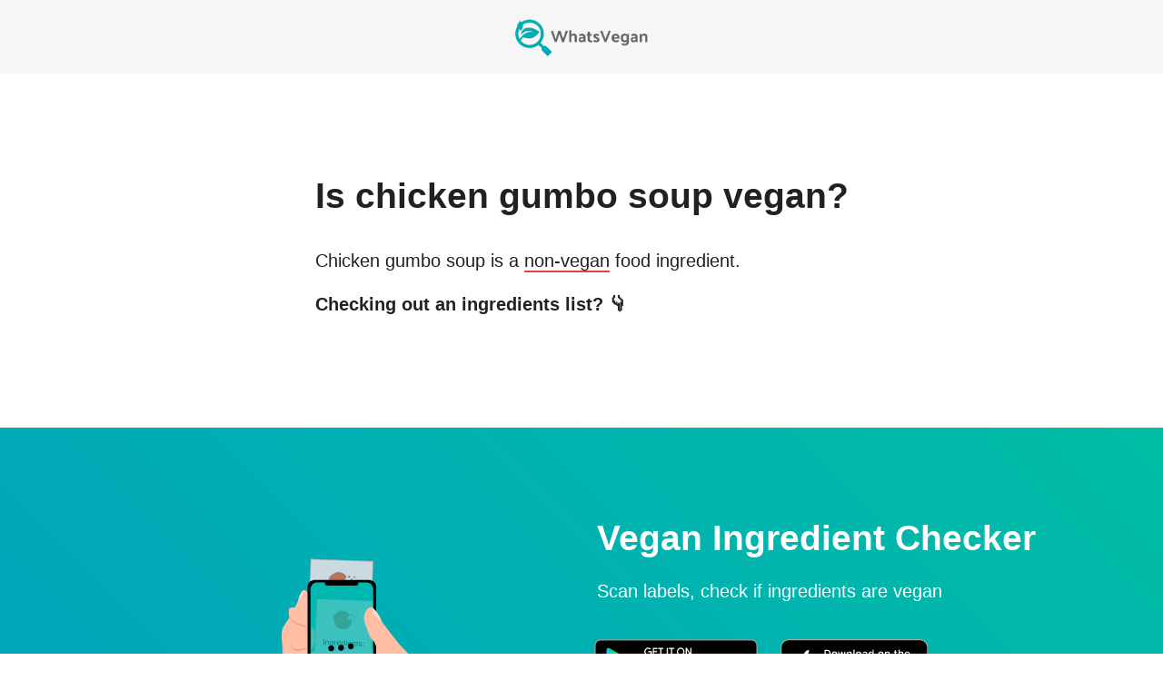

--- FILE ---
content_type: text/html; charset=utf-8
request_url: https://www.whatsvegan.app/is-chicken-gumbo-soup-vegan
body_size: 14978
content:
<!DOCTYPE html><html lang="en"><head><meta charSet="utf-8"/><link rel="dns-prefetch" href="//www.googletagmanager.com"/><link rel="dns-prefetch" href="//www.google-analytics.com"/><link rel="dns-prefetch" href="//cdnjs.cloudflare.com"/><link rel="stylesheet" href="/_next/static/css/11d43d50042bf49f.css" data-precedence="next"/><link rel="preload" href="/_next/static/chunks/webpack-a3e42a8d899908dc.js" as="script"/><link rel="preload" href="/_next/static/chunks/fd9d1056-6982c396003f1f03.js" as="script"/><link rel="preload" href="/_next/static/chunks/596-f6bad7553f4ccda6.js" as="script"/><link rel="preload" href="/_next/static/chunks/main-app-a6af1440834f9c4a.js" as="script"/><meta name="viewport" content="width=device-width, initial-scale=1"/><meta name="theme-color" content="#ffffff"/><meta property="og:type" content="website"/><meta property="og:image" content="https://www.whatsvegan.app/logo.jpg"/><link rel="icon" href="/favicon.ico"/><link rel="apple-touch-icon" href="/logo192.png"/><link rel="manifest" href="/manifest.json"/><title>Is chicken gumbo soup vegan? - WhatsVegan: Vegan Ingredient Checker</title><meta name="description" content="1. Spicy Southern Comfort: Savor the flavors of the South with Chicken Gumbo soup, a Cajun classic made with tender and juicy white meat chicken. This well-seasoned soup packs heat with a blend of ..."/><meta name="viewport" content="width=device-width, initial-scale=1"/><meta property="og:title" content="Is chicken gumbo soup vegan? - WhatsVegan: Vegan Ingredient Checker"/><meta property="og:description" content="1. Spicy Southern Comfort: Savor the flavors of the South with Chicken Gumbo soup, a Cajun classic made with tender and juicy white meat chicken. This well-seasoned soup packs heat with a blend of ..."/><meta property="og:url" content="https://www.whatsvegan.app/is-chicken-gumbo-soup-vegan"/><meta name="twitter:card" content="summary"/><meta name="twitter:title" content="Is chicken gumbo soup vegan? - WhatsVegan: Vegan Ingredient Checker"/><meta name="twitter:description" content="1. Spicy Southern Comfort: Savor the flavors of the South with Chicken Gumbo soup, a Cajun classic made with tender and juicy white meat chicken. This well-seasoned soup packs heat with a blend of ..."/><link rel="stylesheet" href="https://cdnjs.cloudflare.com/ajax/libs/normalize/8.0.1/normalize.min.css" integrity="sha256-l85OmPOjvil/SOvVt3HnSSjzF1TUMyT9eV0c2BzEGzU=" crossorigin="anonymous"/><script>!(function(w,p,f,c){if(!window.crossOriginIsolated && !navigator.serviceWorker) return;c=w[p]=Object.assign(w[p]||{},{"debug":true});c[f]=(c[f]||[]).concat(["dataLayer.push","gtag","mixpanel.track_pageview","mixpanel.reset","mixpanel.track","mixpanel.identify"])})(window,'partytown','forward');/* Partytown 0.10.0 - MIT builder.io */
const t={preserveBehavior:!1},e=e=>{if("string"==typeof e)return[e,t];const[n,r=t]=e;return[n,{...t,...r}]},n=Object.freeze((t=>{const e=new Set;let n=[];do{Object.getOwnPropertyNames(n).forEach((t=>{"function"==typeof n[t]&&e.add(t)}))}while((n=Object.getPrototypeOf(n))!==Object.prototype);return Array.from(e)})());!function(t,r,o,i,a,s,c,d,l,p,u=t,f){function h(){f||(f=1,"/"==(c=(s.lib||"/~partytown/")+(s.debug?"debug/":""))[0]&&(l=r.querySelectorAll('script[type="text/partytown"]'),i!=t?i.dispatchEvent(new CustomEvent("pt1",{detail:t})):(d=setTimeout(v,1e4),r.addEventListener("pt0",w),a?y(1):o.serviceWorker?o.serviceWorker.register(c+(s.swPath||"partytown-sw.js"),{scope:c}).then((function(t){t.active?y():t.installing&&t.installing.addEventListener("statechange",(function(t){"activated"==t.target.state&&y()}))}),console.error):v())))}function y(t){p=r.createElement(t?"script":"iframe"),t||(p.style.display="block",p.style.width="0",p.style.height="0",p.style.border="0",p.style.visibility="hidden",p.setAttribute("aria-hidden",!0)),p.src=c+"partytown-"+(t?"atomics.js?v=0.10.0":"sandbox-sw.html?"+Date.now()),r.querySelector(s.sandboxParent||"body").appendChild(p)}function v(n,o){for(w(),i==t&&(s.forward||[]).map((function(n){const[r]=e(n);delete t[r.split(".")[0]]})),n=0;n<l.length;n++)(o=r.createElement("script")).innerHTML=l[n].innerHTML,o.nonce=s.nonce,r.head.appendChild(o);p&&p.parentNode.removeChild(p)}function w(){clearTimeout(d)}s=t.partytown||{},i==t&&(s.forward||[]).map((function(r){const[o,{preserveBehavior:i}]=e(r);u=t,o.split(".").map((function(e,r,o){var a;u=u[o[r]]=r+1<o.length?u[o[r]]||(a=o[r+1],n.includes(a)?[]:{}):(()=>{let e=null;if(i){const{methodOrProperty:n,thisObject:r}=((t,e)=>{let n=t;for(let t=0;t<e.length-1;t+=1)n=n[e[t]];return{thisObject:n,methodOrProperty:e.length>0?n[e[e.length-1]]:void 0}})(t,o);"function"==typeof n&&(e=(...t)=>n.apply(r,...t))}return function(){let n;return e&&(n=e(arguments)),(t._ptf=t._ptf||[]).push(o,arguments),n}})()}))})),"complete"==r.readyState?h():(t.addEventListener("DOMContentLoaded",h),t.addEventListener("load",h))}(window,document,navigator,top,window.crossOriginIsolated);document.currentScript.dataset.partytown="";</script><script type="text/partytown" src="https://www.googletagmanager.com/gtag/js?id=G-K74HSBQCQ9"></script><script type="text/partytown">
                window.dataLayer = window.dataLayer || [];
                function gtag() {
                  dataLayer.push(arguments);
                }
                gtag('js', new Date());
                gtag('config', 'G-K74HSBQCQ9');</script><script type="text/partytown">(function (f, b) { if (!b.__SV) { var e, g, i, h; window.mixpanel = b; b._i = []; b.init = function (e, f, c) { function g(a, d) { var b = d.split("."); 2 == b.length && ((a = a[b[0]]), (d = b[1])); a[d] = function () { a.push([d].concat(Array.prototype.slice.call(arguments, 0))); }; } var a = b; "undefined" !== typeof c ? (a = b[c] = []) : (c = "mixpanel"); a.people = a.people || []; a.toString = function (a) { var d = "mixpanel"; "mixpanel" !== c && (d += "." + c); a || (d += " (stub)"); return d; }; a.people.toString = function () { return a.toString(1) + ".people (stub)"; }; i = "disable time_event track track_pageview track_links track_forms track_with_groups add_group set_group remove_group register register_once alias unregister identify name_tag set_config reset opt_in_tracking opt_out_tracking has_opted_in_tracking has_opted_out_tracking clear_opt_in_out_tracking start_batch_senders people.set people.set_once people.unset people.increment people.append people.union people.track_charge people.clear_charges people.delete_user people.remove".split( " "); for (h = 0; h < i.length; h++) g(a, i[h]); var j = "set set_once union unset remove delete".split(" "); a.get_group = function () { function b(c) { d[c] = function () { call2_args = arguments; call2 = [c].concat(Array.prototype.slice.call(call2_args, 0)); a.push([e, call2]); }; } for ( var d = {}, e = ["get_group"].concat( Array.prototype.slice.call(arguments, 0)), c = 0; c < j.length; c++) b(j[c]); return d; }; b._i.push([e, f, c]); }; b.__SV = 1.2; e = f.createElement("script"); e.type = "text/javascript"; e.async = !0; e.src = "undefined" !== typeof MIXPANEL_CUSTOM_LIB_URL ? MIXPANEL_CUSTOM_LIB_URL : "file:" === f.location.protocol && "//cdn.mxpnl.com/libs/mixpanel-2-latest.min.js".match(/^\/\//) ? "https://cdn.mxpnl.com/libs/mixpanel-2-latest.min.js" : "//cdn.mxpnl.com/libs/mixpanel-2-latest.min.js"; g = f.getElementsByTagName("script")[0]; g.parentNode.insertBefore(e, g); } })(document, window.mixpanel || []);
            mixpanel.init('a5bd311b2f85fd03e5c89a65312b629d');</script><script src="/_next/static/chunks/polyfills-78c92fac7aa8fdd8.js" noModule=""></script><style data-emotion="mui-global uejlty">html{-webkit-font-smoothing:antialiased;-moz-osx-font-smoothing:grayscale;box-sizing:border-box;-webkit-text-size-adjust:100%;}*,*::before,*::after{box-sizing:inherit;}strong,b{font-weight:700;}body{margin:0;color:rgba(0, 0, 0, 0.87);font-family:Helvetica,sans-serif;font-weight:400;font-size:1rem;line-height:1.5;background-color:#fff;}@media print{body{background-color:#fff;}}body::backdrop{background-color:#fff;}</style><style data-emotion="mui 1cptael g94dsr 16nek09 1otcucf 1hhybrg r6mucv 1ypw8q1 1jizqv6 0 i3pbo dctue2 g4f4jt 16m6ooe j5iyh 1t57xzw 66pqp2 wmrrk2 1bx8eao 12sllhw 5xh2hk 1ewbkwj 1t0ybs7 1jmelt8 jpg5yy 1wiirum 7m4n47 2f7x4u pg7zrw kl04j5 1k5wcbf j2ygt0 ki75fo 5fkz7y 7cslld 1upilqn 180lb14 4grurk s3q6dm vp43sk 17q2ywf 1le6p9 1qm1lh 1ar1ub1 1gpqd7 1lx9wp3 mt4rav 1d1fboo 1yjvs5a 1icb2mr 6hezd7 zncla2 1kegjgo 13wau7z qic9tw 1khlqnp 1k6n9le 87ytir n8cod 1qcluiw u0g51i vubbuv 5vb4lz 13pyg8l 90a1vt 1fhgjcy 1kdafxk 9rklur 3rgpdy nldf9u">.mui-1cptael{display:-webkit-box;display:-webkit-flex;display:-ms-flexbox;display:flex;width:100%;-webkit-align-items:center;-webkit-box-align:center;-ms-flex-align:center;align-items:center;-webkit-box-pack:center;-ms-flex-pack:center;-webkit-justify-content:center;justify-content:center;-webkit-flex-direction:column;-ms-flex-direction:column;flex-direction:column;padding-bottom:48px;}.mui-g94dsr{background:linear-gradient(0deg, #f8f8f8, #f6f6f6);}.mui-16nek09{display:-webkit-box;display:-webkit-flex;display:-ms-flexbox;display:flex;-webkit-align-items:center;-webkit-box-align:center;-ms-flex-align:center;align-items:center;-webkit-box-pack:center;-ms-flex-pack:center;-webkit-justify-content:center;justify-content:center;width:100%;background:linear-gradient(0deg, #f8f8f8, #f6f6f6);}.mui-1otcucf{display:-webkit-box;display:-webkit-flex;display:-ms-flexbox;display:flex;}.mui-1otcucf:hover{-webkit-filter:saturate(2);filter:saturate(2);}.mui-1otcucf>img{margin:16px;}.mui-1hhybrg{-webkit-text-decoration:underline;text-decoration:underline;text-decoration-color:rgba(33, 150, 243, 0.4);display:-webkit-box;display:-webkit-flex;display:-ms-flexbox;display:flex;}.mui-1hhybrg:hover{text-decoration-color:inherit;}.mui-1hhybrg:hover{-webkit-filter:saturate(2);filter:saturate(2);}.mui-1hhybrg>img{margin:16px;}.mui-r6mucv{margin:0;font:inherit;color:#2196f3;-webkit-text-decoration:underline;text-decoration:underline;text-decoration-color:rgba(33, 150, 243, 0.4);display:-webkit-box;display:-webkit-flex;display:-ms-flexbox;display:flex;}.mui-r6mucv:hover{text-decoration-color:inherit;}.mui-r6mucv:hover{-webkit-filter:saturate(2);filter:saturate(2);}.mui-r6mucv>img{margin:16px;}.mui-1ypw8q1{display:-webkit-box;display:-webkit-flex;display:-ms-flexbox;display:flex;-webkit-align-items:center;-webkit-box-align:center;-ms-flex-align:center;align-items:center;-webkit-box-pack:center;-ms-flex-pack:center;-webkit-justify-content:center;justify-content:center;width:100%;padding:24px;}@media (min-width:0px){.mui-1ypw8q1{padding-top:48px;}}@media (min-width:600px){.mui-1ypw8q1{padding-top:48px;}}@media (min-width:900px){.mui-1ypw8q1{padding-top:112px;}}.mui-1jizqv6{max-width:50em;margin-bottom:32px;display:-webkit-box;display:-webkit-flex;display:-ms-flexbox;display:flex;-webkit-align-items:center;-webkit-box-align:center;-ms-flex-align:center;align-items:center;-webkit-box-pack:center;-ms-flex-pack:center;-webkit-justify-content:center;justify-content:center;}.mui-i3pbo{margin-bottom:24px;}.mui-dctue2{font-size:2.441rem;font-weight:700;margin-bottom:32px;}.mui-g4f4jt{margin:0;font-family:Helvetica,sans-serif;font-weight:300;font-size:3.75rem;line-height:1.2;font-size:2.441rem;font-weight:700;margin-bottom:32px;}.mui-16m6ooe{margin:0;font-family:Helvetica,sans-serif;font-weight:500;font-size:1.25rem;line-height:1.6;}.mui-j5iyh{border-bottom:2px solid #de4242;}.mui-1t57xzw{margin-top:16px;}@media (min-width:0px){.mui-1t57xzw{margin-bottom:0px;}}@media (min-width:600px){.mui-1t57xzw{margin-bottom:0px;}}@media (min-width:900px){.mui-1t57xzw{margin-bottom:64px;}}.mui-66pqp2{margin:0;font-family:Helvetica,sans-serif;font-weight:500;font-size:1.25rem;line-height:1.6;font-weight:600;}.mui-wmrrk2{background:linear-gradient(45deg, #00A4BD, #00BDA5);color:#ffffff;font-weight:400;-webkit-box-flex-wrap:unset;-webkit-flex-wrap:unset;-ms-flex-wrap:unset;flex-wrap:unset;overflow:hidden;}@media (max-width: 970px){.mui-wmrrk2{-webkit-box-flex-wrap:wrap;-webkit-flex-wrap:wrap;-ms-flex-wrap:wrap;flex-wrap:wrap;}}.mui-1bx8eao{display:-webkit-box;display:-webkit-flex;display:-ms-flexbox;display:flex;-webkit-align-items:center;-webkit-box-align:center;-ms-flex-align:center;align-items:center;-webkit-box-pack:center;-ms-flex-pack:center;-webkit-justify-content:center;justify-content:center;width:100%;background:linear-gradient(45deg, #00A4BD, #00BDA5);color:#ffffff;font-weight:400;-webkit-box-flex-wrap:unset;-webkit-flex-wrap:unset;-ms-flex-wrap:unset;flex-wrap:unset;overflow:hidden;}@media (max-width: 970px){.mui-1bx8eao{-webkit-box-flex-wrap:wrap;-webkit-flex-wrap:wrap;-ms-flex-wrap:wrap;flex-wrap:wrap;}}.mui-12sllhw{display:-webkit-box;display:-webkit-flex;display:-ms-flexbox;display:flex;-webkit-align-items:center;-webkit-box-align:center;-ms-flex-align:center;align-items:center;-webkit-flex-direction:column;-ms-flex-direction:column;flex-direction:column;-webkit-align-self:flex-end;-ms-flex-item-align:flex-end;align-self:flex-end;}.mui-5xh2hk{margin-top:96px;margin-bottom:48px;padding-left:16px;padding-right:16px;}@media (max-width: 970px){.mui-5xh2hk{margin-top:32px;margin-bottom:48px;}}.mui-1ewbkwj{display:-webkit-box;display:-webkit-flex;display:-ms-flexbox;display:flex;-webkit-align-items:flex-start;-webkit-box-align:flex-start;-ms-flex-align:flex-start;align-items:flex-start;-webkit-flex-direction:column;-ms-flex-direction:column;flex-direction:column;margin-top:96px;margin-bottom:48px;padding-left:16px;padding-right:16px;}@media (max-width: 970px){.mui-1ewbkwj{margin-top:32px;margin-bottom:48px;}}.mui-1t0ybs7{font-family:"Trebuchet MS",Helvetica,sans-serif;margin-bottom:16px;margin-left:16px;font-size:2.441rem;font-weight:700;}.mui-1jmelt8{margin:0;font-family:Helvetica,sans-serif;font-weight:400;font-size:1.5rem;line-height:1.334;font-family:"Trebuchet MS",Helvetica,sans-serif;margin-bottom:16px;margin-left:16px;font-size:2.441rem;font-weight:700;}.mui-jpg5yy{font-family:"Trebuchet MS",Helvetica,sans-serif;margin-bottom:24px;margin-left:16px;font-size:1.25rem;}.mui-1wiirum{margin:0;font-family:Helvetica,sans-serif;font-weight:500;font-size:1.25rem;line-height:1.6;font-family:"Trebuchet MS",Helvetica,sans-serif;margin-bottom:24px;margin-left:16px;font-size:1.25rem;}.mui-7m4n47{display:-webkit-box;display:-webkit-flex;display:-ms-flexbox;display:flex;-webkit-box-flex-wrap:wrap;-webkit-flex-wrap:wrap;-ms-flex-wrap:wrap;flex-wrap:wrap;-webkit-box-pack:center;-ms-flex-pack:center;-webkit-justify-content:center;justify-content:center;}.mui-2f7x4u{display:-webkit-box;display:-webkit-flex;display:-ms-flexbox;display:flex;border:2px solid #ffffff;border-radius:20px;padding:2px 10px;opacity:0.8;margin-top:24px;margin-left:16px;margin-right:16px;}.mui-2f7x4u p{font-family:"Trebuchet MS",Helvetica,sans-serif;color:#ffffff;}.mui-2f7x4u:hover{-webkit-text-decoration:none;text-decoration:none;background:rgba(255, 255, 255, 0.1);}@media (max-width: 970px){.mui-2f7x4u{-webkit-align-self:center;-ms-flex-item-align:center;align-self:center;}}.mui-pg7zrw{-webkit-text-decoration:underline;text-decoration:underline;text-decoration-color:rgba(33, 150, 243, 0.4);display:-webkit-box;display:-webkit-flex;display:-ms-flexbox;display:flex;border:2px solid #ffffff;border-radius:20px;padding:2px 10px;opacity:0.8;margin-top:24px;margin-left:16px;margin-right:16px;}.mui-pg7zrw:hover{text-decoration-color:inherit;}.mui-pg7zrw p{font-family:"Trebuchet MS",Helvetica,sans-serif;color:#ffffff;}.mui-pg7zrw:hover{-webkit-text-decoration:none;text-decoration:none;background:rgba(255, 255, 255, 0.1);}@media (max-width: 970px){.mui-pg7zrw{-webkit-align-self:center;-ms-flex-item-align:center;align-self:center;}}.mui-kl04j5{margin:0;font:inherit;color:#2196f3;-webkit-text-decoration:underline;text-decoration:underline;text-decoration-color:rgba(33, 150, 243, 0.4);display:-webkit-box;display:-webkit-flex;display:-ms-flexbox;display:flex;border:2px solid #ffffff;border-radius:20px;padding:2px 10px;opacity:0.8;margin-top:24px;margin-left:16px;margin-right:16px;}.mui-kl04j5:hover{text-decoration-color:inherit;}.mui-kl04j5 p{font-family:"Trebuchet MS",Helvetica,sans-serif;color:#ffffff;}.mui-kl04j5:hover{-webkit-text-decoration:none;text-decoration:none;background:rgba(255, 255, 255, 0.1);}@media (max-width: 970px){.mui-kl04j5{-webkit-align-self:center;-ms-flex-item-align:center;align-self:center;}}.mui-1k5wcbf{margin:0;font-family:Helvetica,sans-serif;font-weight:400;font-size:1rem;line-height:1.75;}.mui-j2ygt0{width:100%;display:-webkit-box;display:-webkit-flex;display:-ms-flexbox;display:flex;-webkit-box-pack:center;-ms-flex-pack:center;-webkit-justify-content:center;justify-content:center;background-color:antiquewhite;padding-top:48px;padding-bottom:16px;}.mui-ki75fo{display:-webkit-box;display:-webkit-flex;display:-ms-flexbox;display:flex;-webkit-align-items:center;-webkit-box-align:center;-ms-flex-align:center;align-items:center;-webkit-box-flex-wrap:wrap;-webkit-flex-wrap:wrap;-ms-flex-wrap:wrap;flex-wrap:wrap;-webkit-box-pack:center;-ms-flex-pack:center;-webkit-justify-content:center;justify-content:center;margin-left:16px;margin-right:16px;}.mui-5fkz7y{border-radius:50px;max-width:18em;padding:1.5em 2em;background:#fff;box-shadow:rgba(0, 0, 0, 0.06) 0px 54px 55px,rgba(0, 0, 0, 0.03) 0px -12px 30px,rgba(0, 0, 0, 0.03) 0px 4px 6px,rgba(0, 0, 0, 0.04) 0px 12px 13px,rgba(0, 0, 0, 0.02) 0px -3px 5px;}.mui-7cslld{margin-bottom:32px;margin-left:16px;margin-right:16px;border-radius:50px;max-width:18em;padding:1.5em 2em;background:#fff;box-shadow:rgba(0, 0, 0, 0.06) 0px 54px 55px,rgba(0, 0, 0, 0.03) 0px -12px 30px,rgba(0, 0, 0, 0.03) 0px 4px 6px,rgba(0, 0, 0, 0.04) 0px 12px 13px,rgba(0, 0, 0, 0.02) 0px -3px 5px;}.mui-1upilqn{margin-bottom:12px;}.mui-180lb14{margin:0;font-family:Helvetica,sans-serif;font-weight:400;font-size:1rem;line-height:1.5;}.mui-4grurk{margin:0;font-family:Helvetica,sans-serif;font-weight:400;font-size:0.875rem;line-height:1.43;}.mui-s3q6dm{display:-webkit-box;display:-webkit-flex;display:-ms-flexbox;display:flex;-webkit-align-items:center;-webkit-box-align:center;-ms-flex-align:center;align-items:center;-webkit-box-pack:center;-ms-flex-pack:center;-webkit-justify-content:center;justify-content:center;width:100%;padding:24px;padding-right:40px;margin-top:32px;margin-bottom:32px;}@media (min-width:0px){.mui-s3q6dm{padding-top:48px;}}@media (min-width:600px){.mui-s3q6dm{padding-top:48px;}}@media (min-width:900px){.mui-s3q6dm{padding-top:112px;}}.mui-vp43sk{margin:0;font-family:Helvetica,sans-serif;font-weight:400;font-size:1.5rem;line-height:1.334;}.mui-17q2ywf{display:-webkit-box;display:-webkit-flex;display:-ms-flexbox;display:flex;-webkit-align-items:center;-webkit-box-align:center;-ms-flex-align:center;align-items:center;-webkit-box-pack:center;-ms-flex-pack:center;-webkit-justify-content:center;justify-content:center;width:100%;padding:24px;padding-top:112px;padding-bottom:112px;margin-bottom:32px;background:linear-gradient(0deg, #f8f8f8, #f6f6f6);}.mui-1le6p9{max-width:50em;margin-bottom:16px;display:-webkit-box;display:-webkit-flex;display:-ms-flexbox;display:flex;-webkit-align-items:center;-webkit-box-align:center;-ms-flex-align:center;align-items:center;-webkit-box-pack:center;-ms-flex-pack:center;-webkit-justify-content:center;justify-content:center;}.mui-1qm1lh{margin-bottom:16px;}.mui-1ar1ub1{-webkit-text-decoration:underline;text-decoration:underline;text-decoration-color:rgba(33, 150, 243, 0.4);}.mui-1ar1ub1:hover{text-decoration-color:inherit;}.mui-1gpqd7{margin:0;font:inherit;color:#2196f3;-webkit-text-decoration:underline;text-decoration:underline;text-decoration-color:rgba(33, 150, 243, 0.4);}.mui-1gpqd7:hover{text-decoration-color:inherit;}.mui-1lx9wp3{display:-webkit-box;display:-webkit-flex;display:-ms-flexbox;display:flex;-webkit-align-items:center;-webkit-box-align:center;-ms-flex-align:center;align-items:center;-webkit-box-pack:center;-ms-flex-pack:center;-webkit-justify-content:center;justify-content:center;width:100%;-webkit-flex-direction:column;-ms-flex-direction:column;flex-direction:column;}.mui-mt4rav{display:-webkit-box;display:-webkit-flex;display:-ms-flexbox;display:flex;-webkit-align-items:center;-webkit-box-align:center;-ms-flex-align:center;align-items:center;margin-bottom:32px;margin-left:16px;margin-right:16px;-webkit-box-flex-wrap:wrap;-webkit-flex-wrap:wrap;-ms-flex-wrap:wrap;flex-wrap:wrap;-webkit-box-pack:center;-ms-flex-pack:center;-webkit-justify-content:center;justify-content:center;}.mui-1d1fboo{margin:8px;border-radius:10px;}.mui-1yjvs5a{margin-bottom:32px;}.mui-1icb2mr{display:-webkit-box;display:-webkit-flex;display:-ms-flexbox;display:flex;-webkit-align-items:center;-webkit-box-align:center;-ms-flex-align:center;align-items:center;-webkit-box-pack:center;-ms-flex-pack:center;-webkit-justify-content:center;justify-content:center;width:100%;padding:24px;padding-bottom:64px;padding-top:64px;margin-top:16px;background:linear-gradient(0deg, #f8f8f8, #f6f6f6);}.mui-6hezd7{margin:8px 16px 8px 0px;padding:4px 4px 4px 0px;white-space:nowrap;display:inline-block;}.mui-zncla2{-webkit-text-decoration:underline;text-decoration:underline;text-decoration-color:rgba(33, 150, 243, 0.4);margin:8px 16px 8px 0px;padding:4px 4px 4px 0px;white-space:nowrap;display:inline-block;}.mui-zncla2:hover{text-decoration-color:inherit;}.mui-1kegjgo{margin:0;font:inherit;color:#2196f3;-webkit-text-decoration:underline;text-decoration:underline;text-decoration-color:rgba(33, 150, 243, 0.4);margin:8px 16px 8px 0px;padding:4px 4px 4px 0px;white-space:nowrap;display:inline-block;}.mui-1kegjgo:hover{text-decoration-color:inherit;}.mui-13wau7z{background:linear-gradient(45deg, #00A4BD, #00BDA5);height:3px;width:100%;}.mui-qic9tw{background:linear-gradient(45deg, #00A4BD, #00BDA5);height:3px;width:100%;}.mui-1khlqnp{display:-webkit-box;display:-webkit-flex;display:-ms-flexbox;display:flex;-webkit-align-items:center;-webkit-box-align:center;-ms-flex-align:center;align-items:center;-webkit-box-pack:center;-ms-flex-pack:center;-webkit-justify-content:center;justify-content:center;-webkit-flex-direction:column;-ms-flex-direction:column;flex-direction:column;margin-top:80px;padding-left:16px;padding-right:16px;}.mui-1k6n9le{margin:0;font-family:Helvetica,sans-serif;font-weight:400;font-size:0.875rem;line-height:1.43;text-align:center;}.mui-87ytir{margin:8px;margin-top:12px;}.mui-n8cod{font-family:Helvetica,sans-serif;font-weight:500;font-size:0.8125rem;line-height:1.75;text-transform:uppercase;min-width:64px;padding:3px 9px;border-radius:4px;-webkit-transition:background-color 250ms cubic-bezier(0.4, 0, 0.2, 1) 0ms,box-shadow 250ms cubic-bezier(0.4, 0, 0.2, 1) 0ms,border-color 250ms cubic-bezier(0.4, 0, 0.2, 1) 0ms,color 250ms cubic-bezier(0.4, 0, 0.2, 1) 0ms;transition:background-color 250ms cubic-bezier(0.4, 0, 0.2, 1) 0ms,box-shadow 250ms cubic-bezier(0.4, 0, 0.2, 1) 0ms,border-color 250ms cubic-bezier(0.4, 0, 0.2, 1) 0ms,color 250ms cubic-bezier(0.4, 0, 0.2, 1) 0ms;border:1px solid rgba(33, 150, 243, 0.5);color:#2196f3;}.mui-n8cod:hover{-webkit-text-decoration:none;text-decoration:none;background-color:rgba(33, 150, 243, 0.04);border:1px solid #2196f3;}@media (hover: none){.mui-n8cod:hover{background-color:transparent;}}.mui-n8cod.Mui-disabled{color:rgba(0, 0, 0, 0.26);border:1px solid rgba(0, 0, 0, 0.12);}.mui-1qcluiw{display:-webkit-inline-box;display:-webkit-inline-flex;display:-ms-inline-flexbox;display:inline-flex;-webkit-align-items:center;-webkit-box-align:center;-ms-flex-align:center;align-items:center;-webkit-box-pack:center;-ms-flex-pack:center;-webkit-justify-content:center;justify-content:center;position:relative;box-sizing:border-box;-webkit-tap-highlight-color:transparent;background-color:transparent;outline:0;border:0;margin:0;border-radius:0;padding:0;cursor:pointer;-webkit-user-select:none;-moz-user-select:none;-ms-user-select:none;user-select:none;vertical-align:middle;-moz-appearance:none;-webkit-appearance:none;-webkit-text-decoration:none;text-decoration:none;color:inherit;font-family:Helvetica,sans-serif;font-weight:500;font-size:0.8125rem;line-height:1.75;text-transform:uppercase;min-width:64px;padding:3px 9px;border-radius:4px;-webkit-transition:background-color 250ms cubic-bezier(0.4, 0, 0.2, 1) 0ms,box-shadow 250ms cubic-bezier(0.4, 0, 0.2, 1) 0ms,border-color 250ms cubic-bezier(0.4, 0, 0.2, 1) 0ms,color 250ms cubic-bezier(0.4, 0, 0.2, 1) 0ms;transition:background-color 250ms cubic-bezier(0.4, 0, 0.2, 1) 0ms,box-shadow 250ms cubic-bezier(0.4, 0, 0.2, 1) 0ms,border-color 250ms cubic-bezier(0.4, 0, 0.2, 1) 0ms,color 250ms cubic-bezier(0.4, 0, 0.2, 1) 0ms;border:1px solid rgba(33, 150, 243, 0.5);color:#2196f3;}.mui-1qcluiw::-moz-focus-inner{border-style:none;}.mui-1qcluiw.Mui-disabled{pointer-events:none;cursor:default;}@media print{.mui-1qcluiw{-webkit-print-color-adjust:exact;color-adjust:exact;}}.mui-1qcluiw:hover{-webkit-text-decoration:none;text-decoration:none;background-color:rgba(33, 150, 243, 0.04);border:1px solid #2196f3;}@media (hover: none){.mui-1qcluiw:hover{background-color:transparent;}}.mui-1qcluiw.Mui-disabled{color:rgba(0, 0, 0, 0.26);border:1px solid rgba(0, 0, 0, 0.12);}.mui-u0g51i{display:inherit;margin-right:8px;margin-left:-2px;}.mui-u0g51i>*:nth-of-type(1){font-size:18px;}.mui-vubbuv{-webkit-user-select:none;-moz-user-select:none;-ms-user-select:none;user-select:none;width:1em;height:1em;display:inline-block;fill:currentColor;-webkit-flex-shrink:0;-ms-flex-negative:0;flex-shrink:0;-webkit-transition:fill 200ms cubic-bezier(0.4, 0, 0.2, 1) 0ms;transition:fill 200ms cubic-bezier(0.4, 0, 0.2, 1) 0ms;font-size:1.5rem;}.mui-5vb4lz{margin-top:24px;margin-bottom:24px;}.mui-13pyg8l{margin-top:32px;margin-bottom:8px;max-width:400px;}.mui-90a1vt{margin:0;font-family:Helvetica,sans-serif;font-weight:400;font-size:0.75rem;line-height:1.66;text-align:center;margin-top:32px;margin-bottom:8px;max-width:400px;}.mui-1fhgjcy{margin-top:4px;}.mui-1kdafxk{margin:0;font-family:Helvetica,sans-serif;font-weight:400;font-size:0.75rem;line-height:1.66;text-align:center;margin-top:4px;}.mui-9rklur{margin:6px;}.mui-3rgpdy{-webkit-text-decoration:underline;text-decoration:underline;text-decoration-color:rgba(33, 150, 243, 0.4);margin:6px;}.mui-3rgpdy:hover{text-decoration-color:inherit;}.mui-nldf9u{margin:0;font:inherit;color:#2196f3;-webkit-text-decoration:underline;text-decoration:underline;text-decoration-color:rgba(33, 150, 243, 0.4);margin:6px;}.mui-nldf9u:hover{text-decoration-color:inherit;}</style></head><body><div class="MuiBox-root mui-1cptael"><div class="MuiBox-root mui-16nek09"><a class="MuiTypography-root MuiTypography-inherit MuiLink-root MuiLink-underlineAlways mui-r6mucv" href="/"><img src="/logo-horizontal.webp" alt="what is vegan" width="160" height="49.2"/></a></div><div class="MuiBox-root mui-1ypw8q1"><div class="MuiBox-root mui-1jizqv6"><div class="MuiBox-root mui-0"><div class="MuiBox-root mui-i3pbo"><h1 class="MuiTypography-root MuiTypography-h2 mui-g4f4jt">Is<!-- --> <strong>chicken gumbo soup</strong> vegan?</h1></div><h3 class="MuiTypography-root MuiTypography-h6 mui-16m6ooe">Chicken gumbo soup<!-- --> is a <span class="mui-j5iyh">non-vegan</span> food ingredient.</h3><div class="MuiBox-root mui-1t57xzw"><h4 class="MuiTypography-root MuiTypography-h6 mui-66pqp2">Checking out an ingredients list? 👇</h4></div></div></div></div><div class="MuiBox-root mui-1bx8eao"><div class="MuiBox-root mui-12sllhw" style="margin-bottom:-1.5px"><div style="width:500px;height:355px;overflow:hidden;margin:0 auto;outline:none" title="" role="button" aria-label="animation" tabindex="0"></div></div><div class="MuiBox-root mui-1ewbkwj"><h5 class="MuiTypography-root MuiTypography-h5 mui-1jmelt8">Vegan Ingredient Checker</h5><h6 class="MuiTypography-root MuiTypography-h6 mui-1wiirum">Scan labels, check if ingredients are vegan</h6><div class="MuiBox-root mui-7m4n47"><a href="https://play.google.com/store/apps/details?id=com.eatsmartapps.whatsvegan" target="_blank" style="display:flex;justify-content:center"><img src="/google-play.webp" alt="Get on Google Play" height="80" width="206.7"/></a><a href="https://apps.apple.com/us/app/whatsvegan/id1608091231" target="_blank" style="display:flex;justify-content:center;margin-left:12px;margin-right:12px"><img src="/app-store.svg" alt="Get on App Store" class="app-store-button" width="161.5" height="54"/></a></div><a class="MuiTypography-root MuiTypography-inherit MuiLink-root MuiLink-underlineAlways mui-kl04j5" href="/"><p class="MuiTypography-root MuiTypography-subtitle1 mui-1k5wcbf">Learn more</p></a></div></div><div class="MuiBox-root mui-j2ygt0"><div class="MuiBox-root mui-ki75fo"><div class="MuiBox-root mui-7cslld"><div class="MuiBox-root mui-1upilqn"><p class="MuiTypography-root MuiTypography-body1 mui-180lb14" style="line-height:1.4em">&quot;You are amazing, this has saved me so much time when grocery shopping!&quot;</p></div><p class="MuiTypography-root MuiTypography-body2 mui-4grurk" style="line-height:1.4em;font-weight:300">— Austin, a user who reached out with feedback</p></div><div class="MuiBox-root mui-7cslld"><div class="MuiBox-root mui-1upilqn"><p class="MuiTypography-root MuiTypography-body1 mui-180lb14" style="line-height:1.4em">&quot;It&#x27;s been a great tool since starting my journey! You take a pic of the nutrition/ingredients, and it&#x27;ll warn you of anything questionable or not vegan. 😁&quot;</p></div><p class="MuiTypography-root MuiTypography-body2 mui-4grurk" style="line-height:1.4em;font-weight:300">— Ashe, a Vegan For Beginners Facebook Group member</p></div><div class="MuiBox-root mui-7cslld"><div class="MuiBox-root mui-1upilqn"><p class="MuiTypography-root MuiTypography-body1 mui-180lb14" style="line-height:1.4em">&quot;Use a vegan app when you go shopping, I use WhatsVegan.&quot;</p></div><p class="MuiTypography-root MuiTypography-body2 mui-4grurk" style="line-height:1.4em;font-weight:300">— Dóra, a Vegan For Beginners Facebook Group member</p></div></div></div><div class="MuiBox-root mui-s3q6dm"><div class="MuiBox-root mui-1jizqv6"><div class="MuiBox-root mui-i3pbo"><div class="MuiBox-root mui-i3pbo"><p class="MuiTypography-root MuiTypography-h5 mui-vp43sk">So, what is <!-- -->chicken gumbo soup<!-- -->?</p></div><h2 class="MuiTypography-root MuiTypography-body1 mui-180lb14" style="white-space:pre-line">1. Spicy Southern Comfort: Savor the flavors of the South with Chicken Gumbo soup, a Cajun classic made with tender and juicy white meat chicken. This well-seasoned soup packs heat with a blend of spices that will transport you straight to the bayou.

2. Satisfy Your Soul: There&#x27;s something distinctly comforting about a hearty bowl of Chicken Gumbo soup. It&#x27;s warm and cozy, like a hug in a bowl, yet the complex flavors make it a satisfying and sophisticated meal choice.

3. A Feast for the Senses: Chicken Gumbo soup is an explosion of taste and texture. The tender chicken and perfectly cooked rice meld together with a variety of vegetables and spices to create a savory soup that&#x27;s sure to please. Let the aroma of this delectable dish tantalize your senses.

4. A Symphony of Flavor: Chicken Gumbo soup is a dish that harmonizes the contrasting flavors of spicy, salty, savory, and sweet. The broth is rich and robust, and the chunks of chicken, sausage, and vegetables make for a hearty and wholesome meal.

5. A New Orleans Classic: Chicken Gumbo soup is a classic Creole dish that originated in New Orleans. This version of the recipe includes authentic Cajun spices, such as cayenne pepper and paprika, and makes for a delicious and satisfying meal any time of year.

6. One-Pot Wonder: Chicken Gumbo soup is a one-pot wonder that&#x27;s easy to make and even easier to clean up. Simply toss all the ingredients into a pot, let it simmer, and enjoy a delicious meal that will leave you feeling warm and satisfied.

7. Bold and Beautiful: Chicken Gumbo soup is a bold and beautiful bowl of deliciousness. The combination of spices and ingredients creates a vibrant and colorful soup that&#x27;s as tasty as it is eye-catching.

8. Made With Love: Chicken Gumbo soup is a labor of love. From the slow-cooked roux to the perfectly seasoned broth, every element of this dish is carefully crafted to create a delicious and flavorful meal that&#x27;s sure to leave you feeling satisfied.

9. A Taste of the South: Chicken Gumbo soup is a taste of the South in every bite. This hearty soup is loaded with flavors and ingredients that are as diverse as the region from which it hails.

10. Comfort in a Bowl: Chicken Gumbo soup is the ultimate comfort food. It&#x27;s warm, filling, and packed with flavorful ingredients that will leave you feeling happy and content. Whether you&#x27;re serving it on a rainy day or as a cozy winter meal, Chicken Gumbo soup is sure to hit the spot.

11. A Nutritious Meal: Chicken Gumbo soup is not only delicious, but it&#x27;s also a nutritious meal option. Packed with veggies and lean protein, this soup is a healthy choice to enjoy any day of the week.

12. A Timeless Recipe: Chicken Gumbo soup is a timeless recipe that&#x27;s been enjoyed for generations. Passed down from family to family, this soup continues to bring people together and create memories that last a lifetime.

13. A Versatile Dish: Chicken Gumbo soup can be served on its own, with a side of crusty bread, or over a bed of rice. The possibilities are endless with this versatile dish, making it a great meal choice for any occasion.

14. A Labor-Intensive Dish: Though Chicken Gumbo soup is a delicious meal option, it is a labor-intensive dish to make. The slow-cooked roux and intricate ingredient list may take some time to master, but the end result is well worth the effort.

15. A Vegan Alternative: For those looking for a vegan alternative to Chicken Gumbo soup, the recipe can easily be modified to include plant-based protein and remove the meat. The spices and veggies will still work together to create a delicious and satisfying soup.

16. A Comforting Remedy: Chicken Gumbo soup has long been known as a comforting remedy for colds and flu. The spicy ingredients help to clear sinuses, and the warm broth provides much-needed hydration and nutrition.

17. Great for Batch Cooking: Chicken Gumbo soup is a great option for batch cooking. You can make a large pot of soup and portion it out for easy-to-reheat lunches and dinners throughout the week. 

18. A Dish With a Story: Every bowl of Chicken Gumbo soup comes with a unique story. Whether it&#x27;s a family recipe passed down through generations or a special trip to New Orleans, the memories associated with this dish make it even more special.

19. A Flavorful Spice Blend: The spice blend in Chicken Gumbo soup is what makes this dish so addictive. Including ingredients like smoked paprika, cumin, and chili powder, the blend adds layers of flavor to every bite.

20. Perfect for Warming Up: Chicken Gumbo soup is perfect for warming up on a cold day. The spices and heat from the peppers add warmth to the soup, making it a perfect choice for when you need a cozy meal that&#x27;ll warm you up from the inside out.

21. A Crowd-Pleasing Dish: Chicken Gumbo soup is a crowd-pleasing dish that&#x27;s perfect for entertaining. Whether you&#x27;re hosting a holiday party or a casual get-together, this delicious soup is a surefire way to impress your guests.

22. Rich in History: The history of Chicken Gumbo soup is steeped in tradition and culture. This dish has been enjoyed by communities and families for centuries, making it not just a meal but a piece of culinary history.

23. Homemade Comfort: Unlike store-bought soups that can contain preservatives and additives, Chicken Gumbo soup is made from scratch using fresh and wholesome ingredients. The result is a homemade comfort dish that&#x27;s both satisfying and healthy.

24. A Slow-Cooked Delight: The lengthy cooking process of Chicken Gumbo soup is what makes it such a delight to eat. The slow-cooked roux and simmering broth create a rich and complex flavor profile that&#x27;s hard to resist.

25. Gluten-Free Option: For those with gluten sensitivities, Chicken Gumbo soup can easily be made gluten-free. Replace the flour in the roux with a gluten-free flour alternative, and you&#x27;re good to go.

26. A Family Favorite: Chicken Gumbo soup has long been a family favorite across the US. Perhaps it&#x27;s the spicy kick that draws people in, or maybe it&#x27;s the alluring aroma that fills the kitchen while it cooks. Whatever the reason, this dish is sure to please your family too.

27. A Soulful Meal: Chicken Gumbo soup isn&#x27;t just a meal; it&#x27;s a soulful experience. The harmonious blend of spices and comfort food elements create a dish that nourishes both the body and the soul.

28. An Easy-Freezer Meal: Chicken Gumbo soup freezes well, making it a great meal option for meal preppers or those with busy schedules. Simply portion out the soup and freeze for a quick and easy meal option down the line.

29. A Simple Recipe: While there are plenty of ingredients that go into making Chicken Gumbo soup, the recipe itself is fairly simple. Don&#x27;t be intimidated by the list of ingredients; this soup is easier to make than you might think.

30. A Hearty Meal: Chicken Gumbo soup is a hearty meal option that&#x27;s perfect for feeding a crowd. The combination of chicken, sausage, and vegetables make for a filling and satisfying dish that&#x27;s sure to leave everyone full and happy.

31. A Taste of a Culture: Chicken Gumbo soup is not just a dish, but a taste of a culture. New Orleans cuisine has a rich and fascinating history, and this dish is one way to experience it.

32. A Budget-Friendly Meal: Chicken Gumbo soup is a budget-friendly meal option that doesn&#x27;t skimp on flavor. The ingredients are easy to find and tend to be affordable, making it a great choice for meal planning and feeding a family on a budget.

33. A Healthy Soup Option: Chicken Gumbo soup is a healthy soup option that&#x27;s packed with veggies and lean protein. The spices add flavor without adding a lot of calories, making it a satisfying yet healthy meal choice.

34. A Perfect Winter Soup: With its warm and spicy flavor profile, Chicken Gumbo soup is the perfect winter soup. It&#x27;s cozy and comforting while also being packed with nutrition, making it a great choice for cold winter nights.

35. A Meal with Background Music: Imagine enjoying a bowl of steaming hot Chicken Gumbo soup while listening to the soulful sounds of jazz. The sounds of New Orleans music can enrich your dining experience and take you back to the roots of this dish.

36. A Colorful Meal: Chicken Gumbo soup is a colorful meal with chunks of chicken, sausage, and a variety of veggies that add bright and vibrant colors to your plate. The colorful palette makes it an appetizing and eye-catching meal.

37. Perfect for Leftovers: Chicken Gumbo soup is excellent for leftovers. Reheated soup tastes just as good as the fresh soup, and it&#x27;s an easy lunch option to take to work or school the next day.

38. A Unique Flavor Profile: The blend of spices used in Chicken Gumbo soup gives it a unique flavor profile that you won&#x27;t find in any other soup. It&#x27;s rich, spicy, and layered with subtle hints of sweet and savory flavors.

39. An Introduction to the South: For those who have never visited the South, Chicken Gumbo soup is an introduction to the region&#x27;s rich culinary heritage. The authentic flavors transport you to a place that you&#x27;ve never been to before.

40. Slow Food: With its slow-cooking process, Chicken Gumbo soup is an excellent example of slow food. Slow food is all about taking the time to prepare wholesome meals with fresh ingredients, and this soup is a delicious example of that.

41. A Staple Food: Chicken Gumbo soup is a staple food in Louisiana, where it is commonly found in street vendors and restaurants. It&#x27;s the perfect dish to enjoy on a leisurely afternoon while exploring the Big Easy.

42. A Nutritious Broth: The broth in Chicken Gumbo soup is packed with nutrition and flavor. The base of a good broth in Chicken Gumbo soup is made from vegetables and bones, which are high in vitamins and minerals.

43. A Dish That Evolves: One of the best things about Chicken Gumbo soup is that it evolves over time. Each person&#x27;s version is unique, and the recipe can include different meats, veggies and spices to suit your personal taste.

44. A Satisfying Meal: Chicken Gumbo soup is a hearty and satisfying meal that will leave you feeling full and content. It&#x27;s perfect for a lazy evening at home when you want to kick back and relax.

45. A Comforting Soup: Chicken Gumbo soup is a comforting soup that can soothe the soul on even the toughest of days. It warms the heart and nourishes the body, making it an ideal soup for those times when you need a little pick-me-up.

46. Vegan-Friendly: Chicken Gumbo soup isn&#x27;t just for meat-eaters. The recipe can easily be adapted to suit vegans by swapping out animal proteins for plant-based alternatives like seitan or tofu.

47. A Party Pot of Soup: Chicken Gumbo soup is perfect for parties. Whip up a large pot of soup, and your guests can help themselves to seconds and thirds, making this an unforgettable mealtime experience.

48. A Flavorful Heritage: Chicken Gumbo soup is a dish with a flavorful heritage. It&#x27;s a testament to the culinary traditions of a region where food is not just something to eat but something to celebrate and cherish.

49. Easy to Customize: Chicken Gumbo soup is easy to customize, making it perfect for people with different tastes or dietary requirements. Swap in your favorite veggies or meats to create a unique version of this classic recipe.

50. The Perfect Meal for Cooler Days: As the weather gets colder, there&#x27;s nothing better than a warm bowl of Chicken Gumbo soup to keep you toasty. The heat from the spices and the warmth of the broth will help fight off the cold and flu season.</h2></div></div></div><div class="MuiBox-root mui-17q2ywf"><div class="MuiBox-root mui-1le6p9"><div class="MuiBox-root mui-0"><div class="MuiBox-root mui-1qm1lh"><h6 class="MuiTypography-root MuiTypography-h6 mui-16m6ooe">How to quickly find the source of ingredients like <!-- -->chicken gumbo soup<!-- -->?</h6></div><p class="MuiTypography-root MuiTypography-body1 mui-180lb14">We&#x27;ve built a database of 49359 ingredients (and growing), classified as &quot;vegan&quot;, &quot;non-vegan&quot;, or &quot;maybe vegan&quot;.</p><p class="MuiTypography-root MuiTypography-body1 mui-180lb14">We use it in our <a class="MuiTypography-root MuiTypography-inherit MuiLink-root MuiLink-underlineAlways mui-1gpqd7" href="/">vegan ingredients scanner</a>, which is the best way to avoid non-vegan ingredients - you take a picture of a product&#x27;s ingredient list, and the app tells you if the product is vegan or not.</p></div></div></div><div class="MuiBox-root mui-1lx9wp3"><div class="MuiBox-root mui-mt4rav"><img src="/new-2.webp" alt="scan ingredient list" width="192" height="415.5" loading="lazy" class="mui-1d1fboo"/><img src="/new-3.webp" alt="vegan ingredient checker" width="192" height="415.5" loading="lazy" class="mui-1d1fboo"/><img src="/new-4.webp" alt="vegan shopping made simple" width="192" height="415.5" loading="lazy" class="mui-1d1fboo"/></div><div class="MuiBox-root mui-1yjvs5a"><div class="MuiBox-root mui-7m4n47"><a href="https://play.google.com/store/apps/details?id=com.eatsmartapps.whatsvegan" target="_blank" style="display:flex;justify-content:center"><img src="/google-play.webp" alt="Get on Google Play" height="80" width="206.7"/></a><a href="https://apps.apple.com/us/app/whatsvegan/id1608091231" target="_blank" style="display:flex;justify-content:center;margin-left:12px;margin-right:12px"><img src="/app-store.svg" alt="Get on App Store" class="app-store-button" width="161.5" height="54"/></a></div></div></div><div class="MuiBox-root mui-1icb2mr"><div class="MuiBox-root mui-1le6p9"><div class="MuiBox-root mui-0"><div class="MuiBox-root mui-1qm1lh"><p class="MuiTypography-root MuiTypography-body1 mui-180lb14" style="font-weight:300">Check out other ingredients:</p></div><p class="MuiTypography-root MuiTypography-body2 mui-4grurk" style="font-weight:300"><a class="MuiTypography-root MuiTypography-inherit MuiLink-root MuiLink-underlineAlways mui-1kegjgo" href="https://www.whatsvegan.app/are-chicken-skewers-vegan" title="Are chicken skewers vegan?">Are chicken skewers vegan?</a><a class="MuiTypography-root MuiTypography-inherit MuiLink-root MuiLink-underlineAlways mui-1kegjgo" href="https://www.whatsvegan.app/is-sliced-chicken-breast-vegan" title="Is sliced chicken breast vegan?">Is sliced chicken breast vegan?</a><a class="MuiTypography-root MuiTypography-inherit MuiLink-root MuiLink-underlineAlways mui-1kegjgo" href="https://www.whatsvegan.app/is-almond-chicken-vegan" title="Is almond chicken vegan?">Is almond chicken vegan?</a><a class="MuiTypography-root MuiTypography-inherit MuiLink-root MuiLink-underlineAlways mui-1kegjgo" href="https://www.whatsvegan.app/is-chicken-spread-vegan" title="Is chicken spread vegan?">Is chicken spread vegan?</a><a class="MuiTypography-root MuiTypography-inherit MuiLink-root MuiLink-underlineAlways mui-1kegjgo" href="https://www.whatsvegan.app/is-chicken-broth-soup-vegan" title="Is chicken broth soup vegan?">Is chicken broth soup vegan?</a><a class="MuiTypography-root MuiTypography-inherit MuiLink-root MuiLink-underlineAlways mui-1kegjgo" href="https://www.whatsvegan.app/is-chicken-kiev-vegan" title="Is chicken kiev vegan?">Is chicken kiev vegan?</a><a class="MuiTypography-root MuiTypography-inherit MuiLink-root MuiLink-underlineAlways mui-1kegjgo" href="https://www.whatsvegan.app/is-chicken-skin-raw-vegan" title="Is chicken skin raw vegan?">Is chicken skin raw vegan?</a><a class="MuiTypography-root MuiTypography-inherit MuiLink-root MuiLink-underlineAlways mui-1kegjgo" href="https://www.whatsvegan.app/is-chicken-feet-boiled-vegan" title="Is chicken feet boiled vegan?">Is chicken feet boiled vegan?</a><a class="MuiTypography-root MuiTypography-inherit MuiLink-root MuiLink-underlineAlways mui-1kegjgo" href="https://www.whatsvegan.app/is-chicken-skin-vegan" title="Is chicken skin vegan?">Is chicken skin vegan?</a><a class="MuiTypography-root MuiTypography-inherit MuiLink-root MuiLink-underlineAlways mui-1kegjgo" href="https://www.whatsvegan.app/is-foie-poulet-vegan" title="Is foie± poulet vegan?">Is foie± poulet vegan?</a><a class="MuiTypography-root MuiTypography-inherit MuiLink-root MuiLink-underlineAlways mui-1kegjgo" href="https://www.whatsvegan.app/is-stearamine-vegan" title="Is stearamine vegan?">Is stearamine vegan?</a><a class="MuiTypography-root MuiTypography-inherit MuiLink-root MuiLink-underlineAlways mui-1kegjgo" href="https://www.whatsvegan.app/is-extra-vergine-olijfolie-vegan" title="Is extra vergine olijfolie vegan?">Is extra vergine olijfolie vegan?</a></p></div></div></div><div class="MuiBox-root mui-qic9tw"></div><div class="MuiBox-root mui-1khlqnp"><div class="MuiTypography-root MuiTypography-body2 MuiTypography-alignCenter mui-1k6n9le">Stay in the loop about new WhatsVegan goodies!<br/>We&#x27;ll never send you spam.</div><div class="MuiBox-root mui-87ytir"><a class="MuiButtonBase-root MuiButton-root MuiButton-outlined MuiButton-outlinedPrimary MuiButton-sizeSmall MuiButton-outlinedSizeSmall MuiButton-root MuiButton-outlined MuiButton-outlinedPrimary MuiButton-sizeSmall MuiButton-outlinedSizeSmall mui-1qcluiw" tabindex="0" aria-label="join-mailing-list" href="https://forms.gle/mf3e8BtKESNQsG7R7" target="_blank"><span class="MuiButton-startIcon MuiButton-iconSizeSmall mui-u0g51i"><svg class="MuiSvgIcon-root MuiSvgIcon-fontSizeMedium mui-vubbuv" focusable="false" aria-hidden="true" viewBox="0 0 24 24" data-testid="EmailIcon"><path d="M20 4H4c-1.1 0-1.99.9-1.99 2L2 18c0 1.1.9 2 2 2h16c1.1 0 2-.9 2-2V6c0-1.1-.9-2-2-2zm0 4-8 5-8-5V6l8 5 8-5v2z"></path></svg></span>Join mailing list</a></div><div class="MuiBox-root mui-5vb4lz"><div class="MuiTypography-root MuiTypography-body2 MuiTypography-alignCenter mui-1k6n9le">Do you have any feedback? Drop us a line at<!-- --> <a class="MuiTypography-root MuiTypography-inherit MuiLink-root MuiLink-underlineAlways mui-1gpqd7" href="/cdn-cgi/l/email-protection#aac2cfc6c6c5eaddc2cbded9dccfcdcbc484cbdada"><span class="__cf_email__" data-cfemail="6f070a0303002f18070e1b1c190a080e01410e1f1f">[email&#160;protected]</span></a> <!-- -->🙌</div></div><span class="MuiTypography-root MuiTypography-caption MuiTypography-alignCenter mui-90a1vt">The content on this website and the WhatsVegan application is not dietary advice, and it&#x27;s intended for informational and educational purposes only.</span><span class="MuiTypography-root MuiTypography-caption MuiTypography-alignCenter mui-1kdafxk"><a class="MuiTypography-root MuiTypography-inherit MuiLink-root MuiLink-underlineAlways mui-nldf9u" href="/terms-of-service">Terms of Service</a><a class="MuiTypography-root MuiTypography-inherit MuiLink-root MuiLink-underlineAlways mui-nldf9u" href="/privacy-policy">Privacy policy</a></span></div></div><script data-cfasync="false" src="/cdn-cgi/scripts/5c5dd728/cloudflare-static/email-decode.min.js"></script><script src="/_next/static/chunks/webpack-a3e42a8d899908dc.js" async=""></script><script src="/_next/static/chunks/fd9d1056-6982c396003f1f03.js" async=""></script><script src="/_next/static/chunks/596-f6bad7553f4ccda6.js" async=""></script><script src="/_next/static/chunks/main-app-a6af1440834f9c4a.js" async=""></script><script>(self.__next_f=self.__next_f||[]).push([0])</script><script>self.__next_f.push([1,"1:HL[\"/_next/static/css/11d43d50042bf49f.css\",{\"as\":\"style\"}]\n0:\"$L2\"\n"])</script><script>self.__next_f.push([1,"3:I{\"id\":7948,\"chunks\":[\"272:static/chunks/webpack-a3e42a8d899908dc.js\",\"971:static/chunks/fd9d1056-6982c396003f1f03.js\",\"596:static/chunks/596-f6bad7553f4ccda6.js\"],\"name\":\"default\",\"async\":false}\n5:I{\"id\":6628,\"chunks\":[\"272:static/chunks/webpack-a3e42a8d899908dc.js\",\"971:static/chunks/fd9d1056-6982c396003f1f03.js\",\"596:static/chunks/596-f6bad7553f4ccda6.js\"],\"name\":\"\",\"async\":false}\n6:I{\"id\":8934,\"chunks\":[\"246:static/chunks/246-54f65d1f99d2a4ae.js\",\"760:static/chunks/760-7f054e60782222e4.js\",\"185:static"])</script><script>self.__next_f.push([1,"/chunks/app/layout-08cf6d2b99354699.js\"],\"name\":\"\",\"async\":false}\n7:I{\"id\":7767,\"chunks\":[\"272:static/chunks/webpack-a3e42a8d899908dc.js\",\"971:static/chunks/fd9d1056-6982c396003f1f03.js\",\"596:static/chunks/596-f6bad7553f4ccda6.js\"],\"name\":\"default\",\"async\":false}\n8:I{\"id\":7920,\"chunks\":[\"272:static/chunks/webpack-a3e42a8d899908dc.js\",\"971:static/chunks/fd9d1056-6982c396003f1f03.js\",\"596:static/chunks/596-f6bad7553f4ccda6.js\"],\"name\":\"default\",\"async\":false}\n"])</script><script>self.__next_f.push([1,"2:[[[\"$\",\"link\",\"0\",{\"rel\":\"stylesheet\",\"href\":\"/_next/static/css/11d43d50042bf49f.css\",\"precedence\":\"next\"}]],[\"$\",\"$L3\",null,{\"buildId\":\"2w4N_DaFPO3lfTlW2lm8z\",\"assetPrefix\":\"\",\"initialCanonicalUrl\":\"/is-chicken-gumbo-soup-vegan\",\"initialTree\":[\"\",{\"children\":[[\"subpage\",\"is-chicken-gumbo-soup-vegan\",\"d\"],{\"children\":[\"__PAGE__\",{}]}]},\"$undefined\",\"$undefined\",true],\"initialHead\":\"$L4\",\"globalErrorComponent\":\"$5\",\"children\":[null,[\"$\",\"$L6\",null,{\"children\":[\"$\",\"$L7\",null,{\"parallelRouterKey\":\"children\",\"segmentPath\":[\"children\"],\"error\":\"$undefined\",\"errorStyles\":\"$undefined\",\"loading\":\"$undefined\",\"loadingStyles\":\"$undefined\",\"hasLoading\":false,\"template\":[\"$\",\"$L8\",null,{}],\"templateStyles\":\"$undefined\",\"notFound\":[\"$\",\"div\",null,{\"style\":{\"flex\":1,\"width\":\"100%\",\"minHeight\":\"100%\",\"display\":\"flex\",\"alignItems\":\"center\",\"justifyContent\":\"center\",\"flexDirection\":\"column\"},\"children\":[\"$\",\"div\",null,{\"style\":{\"width\":\"100%\",\"minHeight\":\"100%\",\"background\":\"linear-gradient(45deg, #00A4BD, #00BDA5)\",\"display\":\"flex\",\"alignItems\":\"center\",\"justifyContent\":\"center\"},\"children\":[\"$\",\"div\",null,{\"style\":{\"display\":\"flex\",\"alignItems\":\"center\",\"flexDirection\":\"column\",\"textAlign\":\"center\",\"marginLeft\":\"1em\",\"marginRight\":\"1em\"},\"children\":[[\"$\",\"img\",null,{\"src\":\"/logo-white-text.webp\",\"alt\":\"what is vegan\",\"style\":{\"margin\":\"1em\",\"alignSelf\":\"center\",\"maxWidth\":\"8em\"}}],[\"$\",\"div\",null,{\"style\":{\"margin\":\"1em\",\"color\":\"white\"},\"children\":[\"$\",\"h2\",null,{\"children\":\"404 - Page Not Found\"}]}],[\"$\",\"a\",null,{\"href\":\"/\",\"style\":{\"color\":\"white\",\"textDecoration\":\"underline !important\"},\"children\":\"Go home\"}]]}]}]}],\"notFoundStyles\":[],\"childProp\":{\"current\":[\"$\",\"$L7\",null,{\"parallelRouterKey\":\"children\",\"segmentPath\":[\"children\",[\"subpage\",\"is-chicken-gumbo-soup-vegan\",\"d\"],\"children\"],\"error\":\"$undefined\",\"errorStyles\":\"$undefined\",\"loading\":\"$undefined\",\"loadingStyles\":\"$undefined\",\"hasLoading\":false,\"template\":[\"$\",\"$L8\",null,{}],\"templateStyles\":\"$undefined\",\"notFound\":\"$undefined\",\"notFoundStyles\":\"$undefined\",\"childProp\":{\"current\":[\"$L9\",\"$La\",null],\"segment\":\"__PAGE__\"},\"styles\":[]}],\"segment\":[\"subpage\",\"is-chicken-gumbo-soup-vegan\",\"d\"]},\"styles\":[]}],\"params\":{}}],null]}]]\n"])</script><script>self.__next_f.push([1,"b:I{\"id\":3057,\"chunks\":[\"705:static/chunks/dc112a36-7696e95fccd3849d.js\",\"236:static/chunks/b0fd1ca7-7330f03f673e2e78.js\",\"246:static/chunks/246-54f65d1f99d2a4ae.js\",\"256:static/chunks/256-d182173781ff9308.js\",\"760:static/chunks/760-7f054e60782222e4.js\",\"283:static/chunks/283-a50c8cce952cd8f0.js\",\"680:static/chunks/680-4b8f813a57f74b80.js\",\"279:static/chunks/app/[subpage]/page-7d4dcd486486be4b.js\"],\"name\":\"IngredientPage\",\"async\":false}\nc:T2d18,"])</script><script>self.__next_f.push([1,"1. Spicy Southern Comfort: Savor the flavors of the South with Chicken Gumbo soup, a Cajun classic made with tender and juicy white meat chicken. This well-seasoned soup packs heat with a blend of spices that will transport you straight to the bayou.\n\n2. Satisfy Your Soul: There's something distinctly comforting about a hearty bowl of Chicken Gumbo soup. It's warm and cozy, like a hug in a bowl, yet the complex flavors make it a satisfying and sophisticated meal choice.\n\n3. A Feast for the Senses: Chicken Gumbo soup is an explosion of taste and texture. The tender chicken and perfectly cooked rice meld together with a variety of vegetables and spices to create a savory soup that's sure to please. Let the aroma of this delectable dish tantalize your senses.\n\n4. A Symphony of Flavor: Chicken Gumbo soup is a dish that harmonizes the contrasting flavors of spicy, salty, savory, and sweet. The broth is rich and robust, and the chunks of chicken, sausage, and vegetables make for a hearty and wholesome meal.\n\n5. A New Orleans Classic: Chicken Gumbo soup is a classic Creole dish that originated in New Orleans. This version of the recipe includes authentic Cajun spices, such as cayenne pepper and paprika, and makes for a delicious and satisfying meal any time of year.\n\n6. One-Pot Wonder: Chicken Gumbo soup is a one-pot wonder that's easy to make and even easier to clean up. Simply toss all the ingredients into a pot, let it simmer, and enjoy a delicious meal that will leave you feeling warm and satisfied.\n\n7. Bold and Beautiful: Chicken Gumbo soup is a bold and beautiful bowl of deliciousness. The combination of spices and ingredients creates a vibrant and colorful soup that's as tasty as it is eye-catching.\n\n8. Made With Love: Chicken Gumbo soup is a labor of love. From the slow-cooked roux to the perfectly seasoned broth, every element of this dish is carefully crafted to create a delicious and flavorful meal that's sure to leave you feeling satisfied.\n\n9. A Taste of the South: Chicken Gumbo soup is a taste of the South in every bite. This hearty soup is loaded with flavors and ingredients that are as diverse as the region from which it hails.\n\n10. Comfort in a Bowl: Chicken Gumbo soup is the ultimate comfort food. It's warm, filling, and packed with flavorful ingredients that will leave you feeling happy and content. Whether you're serving it on a rainy day or as a cozy winter meal, Chicken Gumbo soup is sure to hit the spot.\n\n11. A Nutritious Meal: Chicken Gumbo soup is not only delicious, but it's also a nutritious meal option. Packed with veggies and lean protein, this soup is a healthy choice to enjoy any day of the week.\n\n12. A Timeless Recipe: Chicken Gumbo soup is a timeless recipe that's been enjoyed for generations. Passed down from family to family, this soup continues to bring people together and create memories that last a lifetime.\n\n13. A Versatile Dish: Chicken Gumbo soup can be served on its own, with a side of crusty bread, or over a bed of rice. The possibilities are endless with this versatile dish, making it a great meal choice for any occasion.\n\n14. A Labor-Intensive Dish: Though Chicken Gumbo soup is a delicious meal option, it is a labor-intensive dish to make. The slow-cooked roux and intricate ingredient list may take some time to master, but the end result is well worth the effort.\n\n15. A Vegan Alternative: For those looking for a vegan alternative to Chicken Gumbo soup, the recipe can easily be modified to include plant-based protein and remove the meat. The spices and veggies will still work together to create a delicious and satisfying soup.\n\n16. A Comforting Remedy: Chicken Gumbo soup has long been known as a comforting remedy for colds and flu. The spicy ingredients help to clear sinuses, and the warm broth provides much-needed hydration and nutrition.\n\n17. Great for Batch Cooking: Chicken Gumbo soup is a great option for batch cooking. You can make a large pot of soup and portion it out for easy-to-reheat lunches and dinners throughout the week. \n\n18. A Dish With a Story: Every bowl of Chicken Gumbo soup comes with a unique story. Whether it's a family recipe passed down through generations or a special trip to New Orleans, the memories associated with this dish make it even more special.\n\n19. A Flavorful Spice Blend: The spice blend in Chicken Gumbo soup is what makes this dish so addictive. Including ingredients like smoked paprika, cumin, and chili powder, the blend adds layers of flavor to every bite.\n\n20. Perfect for Warming Up: Chicken Gumbo soup is perfect for warming up on a cold day. The spices and heat from the peppers add warmth to the soup, making it a perfect choice for when you need a cozy meal that'll warm you up from the inside out.\n\n21. A Crowd-Pleasing Dish: Chicken Gumbo soup is a crowd-pleasing dish that's perfect for entertaining. Whether you're hosting a holiday party or a casual get-together, this delicious soup is a surefire way to impress your guests.\n\n22. Rich in History: The history of Chicken Gumbo soup is steeped in tradition and culture. This dish has been enjoyed by communities and families for centuries, making it not just a meal but a piece of culinary history.\n\n23. Homemade Comfort: Unlike store-bought soups that can contain preservatives and additives, Chicken Gumbo soup is made from scratch using fresh and wholesome ingredients. The result is a homemade comfort dish that's both satisfying and healthy.\n\n24. A Slow-Cooked Delight: The lengthy cooking process of Chicken Gumbo soup is what makes it such a delight to eat. The slow-cooked roux and simmering broth create a rich and complex flavor profile that's hard to resist.\n\n25. Gluten-Free Option: For those with gluten sensitivities, Chicken Gumbo soup can easily be made gluten-free. Replace the flour in the roux with a gluten-free flour alternative, and you're good to go.\n\n26. A Family Favorite: Chicken Gumbo soup has long been a family favorite across the US. Perhaps it's the spicy kick that draws people in, or maybe it's the alluring aroma that fills the kitchen while it cooks. Whatever the reason, this dish is sure to please your family too.\n\n27. A Soulful Meal: Chicken Gumbo soup isn't just a meal; it's a soulful experience. The harmonious blend of spices and comfort food elements create a dish that nourishes both the body and the soul.\n\n28. An Easy-Freezer Meal: Chicken Gumbo soup freezes well, making it a great meal option for meal preppers or those with busy schedules. Simply portion out the soup and freeze for a quick and easy meal option down the line.\n\n29. A Simple Recipe: While there are plenty of ingredients that go into making Chicken Gumbo soup, the recipe itself is fairly simple. Don't be intimidated by the list of ingredients; this soup is easier to make than you might think.\n\n30. A Hearty Meal: Chicken Gumbo soup is a hearty meal option that's perfect for feeding a crowd. The combination of chicken, sausage, and vegetables make for a filling and satisfying dish that's sure to leave everyone full and happy.\n\n31. A Taste of a Culture: Chicken Gumbo soup is not just a dish, but a taste of a culture. New Orleans cuisine has a rich and fascinating history, and this dish is one way to experience it.\n\n32. A Budget-Friendly Meal: Chicken Gumbo soup is a budget-friendly meal option that doesn't skimp on flavor. The ingredients are easy to find and tend to be affordable, making it a great choice for meal planning and feeding a family on a budget.\n\n33. A Healthy Soup Option: Chicken Gumbo soup is a healthy soup option that's packed with veggies and lean protein. The spices add flavor without adding a lot of calories, making it a satisfying yet healthy meal choice.\n\n34. A Perfect Winter Soup: With its warm and spicy flavor profile, Chicken Gumbo soup is the perfect winter soup. It's cozy and comforting while also being packed with nutrition, making it a great choice for cold winter nights.\n\n35. A Meal with Background Music: Imagine enjoying a bowl of steaming hot Chicken Gumbo soup while listening to the soulful sounds of jazz. The sounds of New Orleans music can enrich your dining experience and take you back to the roots of this dish.\n\n36. A Colorful Meal: Chicken Gumbo soup is a colorful meal with chunks of chicken, sausage, and a variety of veggies that add bright and vibrant colors to your plate. The colorful palette makes it an appetizing and eye-catching meal.\n\n37. Perfect for Leftovers: Chicken Gumbo soup is excellent for leftovers. Reheated soup tastes just as good as the fresh soup, and it's an easy lunch option to take to work or school the next day.\n\n38. A Unique Flavor Profile: The blend of spices used in Chicken Gumbo soup gives it a unique flavor profile that you won't find in any other soup. It's rich, spicy, and layered with subtle hints of sweet and savory flavors.\n\n39. An Introduction to the South: For those who have never visited the South, Chicken Gumbo soup is an introduction to the region's rich culinary heritage. The authentic flavors transport you to a place that you've never been to before.\n\n40. Slow Food: With its slow-cooking process, Chicken Gumbo soup is an excellent example of slow food. Slow food is all about taking the time to prepare wholesome meals with fresh ingredients, and this soup is a delicious example of that.\n\n41. A Staple Food: Chicken Gumbo soup is a staple food in Louisiana, where it is commonly found in street vendors and restaurants. It's the perfect dish to enjoy on a leisurely afternoon while exploring the Big Easy.\n\n42. A Nutritious Broth: The broth in Chicken Gumbo soup is packed with nutrition and flavor. The base of a good broth in Chicken Gumbo soup is made from vegetables and bones, which are high in vitamins and minerals.\n\n43. A Dish That Evolves: One of the best things about Chicken Gumbo soup is that it evolves over time. Each person's version is unique, and the recipe can include different meats, veggies and spices to suit your personal taste.\n\n44. A Satisfying Meal: Chicken Gumbo soup is a hearty and satisfying meal that will leave you feeling full and content. It's perfect for a lazy evening at home when you want to kick back and relax.\n\n45. A Comforting Soup: Chicken Gumbo soup is a comforting soup that can soothe the soul on even the toughest of days. It warms the heart and nourishes the body, making it an ideal soup for those times when you need a little pick-me-up.\n\n46. Vegan-Friendly: Chicken Gumbo soup isn't just for meat-eaters. The recipe can easily be adapted to suit vegans by swapping out animal proteins for plant-based alternatives like seitan or tofu.\n\n47. A Party Pot of Soup: Chicken Gumbo soup is perfect for parties. Whip up a large pot of soup, and your guests can help themselves to seconds and thirds, making this an unforgettable mealtime experience.\n\n48. A Flavorful Heritage: Chicken Gumbo soup is a dish with a flavorful heritage. It's a testament to the culinary traditions of a region where food is not just something to eat but something to celebrate and cherish.\n\n49. Easy to Customize: Chicken Gumbo soup is easy to customize, making it perfect for people with different tastes or dietary requirements. Swap in your favorite veggies or meats to create a unique version of this classic recipe.\n\n50. The Perfect Meal for Cooler Days: As the weather gets colder, there's nothing better than a warm bowl of Chicken Gumbo soup to keep you toasty. The heat from the spices and the warmth of the broth will help fight off the cold and flu season."])</script><script>self.__next_f.push([1,"a:[\"$\",\"$Lb\",null,{\"item\":{\"name\":\"chicken gumbo soup\",\"singular\":true,\"veganPoints\":1,\"descriptionAI\":\"$c\",\"links\":[{\"href\":\"https://www.whatsvegan.app/are-chicken-skewers-vegan\",\"name\":\"chicken skewers\",\"title\":\"Are chicken skewers vegan?\"},{\"href\":\"https://www.whatsvegan.app/is-sliced-chicken-breast-vegan\",\"name\":\"sliced chicken breast\",\"title\":\"Is sliced chicken breast vegan?\"},{\"href\":\"https://www.whatsvegan.app/is-almond-chicken-vegan\",\"name\":\"almond chicken\",\"title\":\"Is almond chicken vegan?\"},{\"href\":\"https://www.whatsvegan.app/is-chicken-spread-vegan\",\"name\":\"chicken spread\",\"title\":\"Is chicken spread vegan?\"},{\"href\":\"https://www.whatsvegan.app/is-chicken-broth-soup-vegan\",\"name\":\"chicken broth soup\",\"title\":\"Is chicken broth soup vegan?\"},{\"href\":\"https://www.whatsvegan.app/is-chicken-kiev-vegan\",\"name\":\"chicken kiev\",\"title\":\"Is chicken kiev vegan?\"},{\"href\":\"https://www.whatsvegan.app/is-chicken-skin-raw-vegan\",\"name\":\"chicken skin raw\",\"title\":\"Is chicken skin raw vegan?\"},{\"href\":\"https://www.whatsvegan.app/is-chicken-feet-boiled-vegan\",\"name\":\"chicken feet boiled\",\"title\":\"Is chicken feet boiled vegan?\"},{\"href\":\"https://www.whatsvegan.app/is-chicken-skin-vegan\",\"name\":\"chicken skin\",\"title\":\"Is chicken skin vegan?\"},{\"href\":\"https://www.whatsvegan.app/is-foie-poulet-vegan\",\"name\":\"foie± poulet\",\"title\":\"Is foie± poulet vegan?\"},{\"href\":\"https://www.whatsvegan.app/is-stearamine-vegan\",\"name\":\"stearamine\",\"title\":\"Is stearamine vegan?\"},{\"href\":\"https://www.whatsvegan.app/is-extra-vergine-olijfolie-vegan\",\"name\":\"extra vergine olijfolie\",\"title\":\"Is extra vergine olijfolie vegan?\"}]},\"uaString\":\"Mozilla/5.0 (Macintosh; Intel Mac OS X 10_15_7) AppleWebKit/537.36 (KHTML, like Gecko) Chrome/131.0.0.0 Safari/537.36; ClaudeBot/1.0; +claudebot@anthropic.com)\"}]\n"])</script><script>self.__next_f.push([1,"4:[[\"$\",\"meta\",\"0\",{\"charSet\":\"utf-8\"}],[\"$\",\"title\",\"1\",{\"children\":\"Is chicken gumbo soup vegan? - WhatsVegan: Vegan Ingredient Checker\"}],[\"$\",\"meta\",\"2\",{\"name\":\"description\",\"content\":\"1. Spicy Southern Comfort: Savor the flavors of the South with Chicken Gumbo soup, a Cajun classic made with tender and juicy white meat chicken. This well-seasoned soup packs heat with a blend of ...\"}],[\"$\",\"meta\",\"3\",{\"name\":\"viewport\",\"content\":\"width=device-width, initial-scale=1\"}],[\"$\",\"meta\",\"4\",{\"property\":\"og:title\",\"content\":\"Is chicken gumbo soup vegan? - WhatsVegan: Vegan Ingredient Checker\"}],[\"$\",\"meta\",\"5\",{\"property\":\"og:description\",\"content\":\"1. Spicy Southern Comfort: Savor the flavors of the South with Chicken Gumbo soup, a Cajun classic made with tender and juicy white meat chicken. This well-seasoned soup packs heat with a blend of ...\"}],[\"$\",\"meta\",\"6\",{\"property\":\"og:url\",\"content\":\"https://www.whatsvegan.app/is-chicken-gumbo-soup-vegan\"}],[\"$\",\"meta\",\"7\",{\"name\":\"twitter:card\",\"content\":\"summary\"}],[\"$\",\"meta\",\"8\",{\"name\":\"twitter:title\",\"content\":\"Is chicken gumbo soup vegan? - WhatsVegan: Vegan Ingredient Checker\"}],[\"$\",\"meta\",\"9\",{\"name\":\"twitter:description\",\"content\":\"1. Spicy Southern Comfort: Savor the flavors of the South with Chicken Gumbo soup, a Cajun classic made with tender and juicy white meat chicken. This well-seasoned soup packs heat with a blend of ...\"}]]\n"])</script><script>self.__next_f.push([1,"9:null\n"])</script><script defer src="https://static.cloudflareinsights.com/beacon.min.js/vcd15cbe7772f49c399c6a5babf22c1241717689176015" integrity="sha512-ZpsOmlRQV6y907TI0dKBHq9Md29nnaEIPlkf84rnaERnq6zvWvPUqr2ft8M1aS28oN72PdrCzSjY4U6VaAw1EQ==" data-cf-beacon='{"version":"2024.11.0","token":"c5b4b405972e40068f817416c6326a6e","r":1,"server_timing":{"name":{"cfCacheStatus":true,"cfEdge":true,"cfExtPri":true,"cfL4":true,"cfOrigin":true,"cfSpeedBrain":true},"location_startswith":null}}' crossorigin="anonymous"></script>
</body></html>